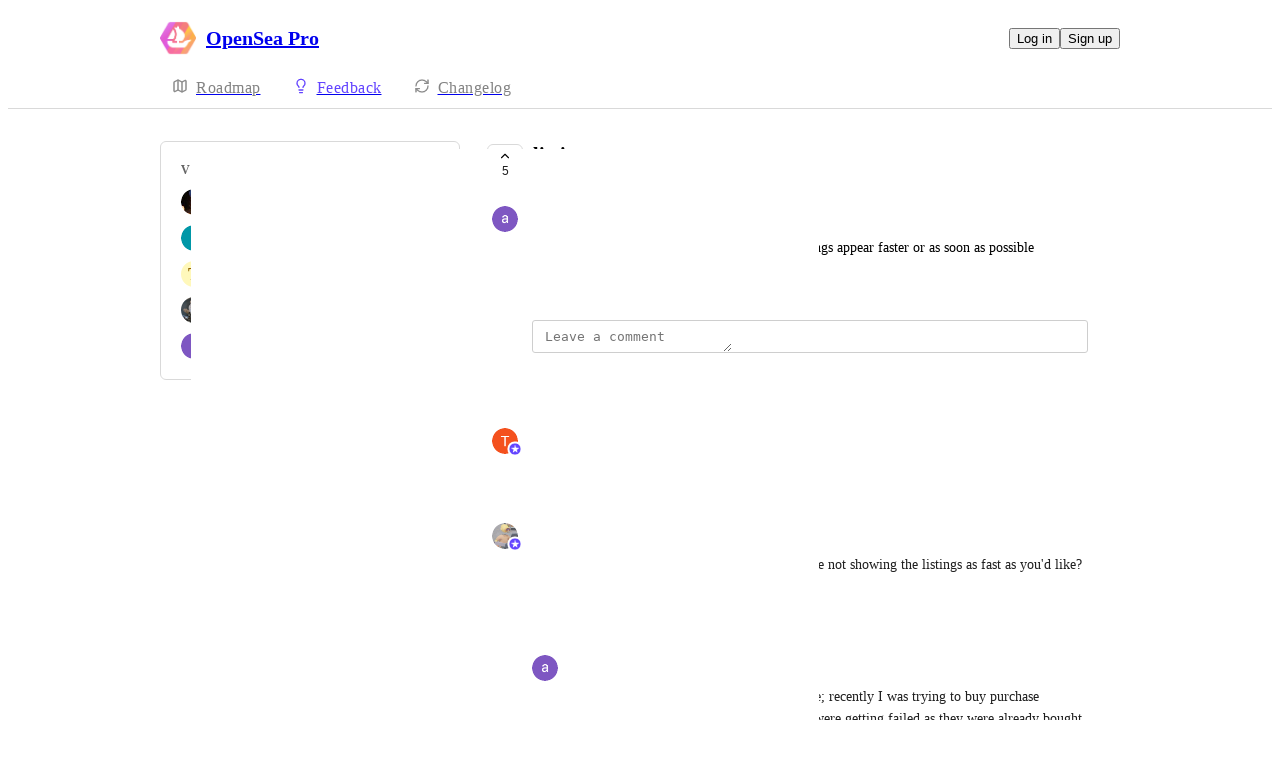

--- FILE ---
content_type: text/html
request_url: https://openseapro.canny.io/feature-requests/p/listings
body_size: 8087
content:
<!doctype html><html lang="en" class="lightTheme"><head><meta charSet="UTF-8"/><meta name="viewport" content="width=device-width, initial-scale=1"/><style>@layer properties, theme, base, defaults, utilities;</style><script defer src="https://assets.canny.io/eab194c596f0a88966f3ec3c8379141b4869725c/SubdomainBundle.js"></script><link href="https://assets.canny.io/eab194c596f0a88966f3ec3c8379141b4869725c/SubdomainBundle.css" media="screen, projection" rel="stylesheet" type="text/css"/><title data-rh="true">listings | Voters | OpenSea Pro</title><meta data-rh="true" name="twitter:site" content="@cannyHQ"/><meta data-rh="true" name="robots" content="noindex,nofollow"/><meta data-rh="true" name="description" content="I would really appreciate if yall can make the listings appear faster or as soon as possible"/><meta data-rh="true" property="og:description" content="I would really appreciate if yall can make the listings appear faster or as soon as possible"/><meta data-rh="true" property="og:image" content="https://openseapro.canny.io/api/og/posts/640ed25962eec04524244bdd?v=MjAyNC0wNC0wMlQwMzozNzoyMy41NDla"/><meta data-rh="true" property="og:title" content="listings | Feature Requests | OpenSea Pro"/><meta data-rh="true" name="twitter:description" content="I would really appreciate if yall can make the listings appear faster or as soon as possible"/><meta data-rh="true" name="twitter:image" content="https://openseapro.canny.io/api/og/posts/640ed25962eec04524244bdd?v=MjAyNC0wNC0wMlQwMzozNzoyMy41NDla"/><meta data-rh="true" name="twitter:title" content="listings | Feature Requests | OpenSea Pro"/><meta data-rh="true" name="twitter:card" content="summary_large_image"/><meta data-rh="true" property="fb:app_id" content="1606018679610384"/><meta data-rh="true" name="google-site-verification" content="hutYg6OBDqx9fLFmeEqY4o0gjWPw2rkFt3-Sp2wbMQc"/><link data-rh="true" href="https://widget.intercom.io" rel="preconnect"/><link data-rh="true" href="https://js.intercomcdn.com" rel="preconnect"/><link data-rh="true" href="https://api-iam.intercom.io" rel="preconnect"/><link data-rh="true" href="https://canny-assets.io/icons/462925cee11fbf3e7eddb4f53802ed11.png" rel="icon"/><link data-rh="true" href="https://canny-assets.io/icons/9db9055d4972882a5d22c5195df75e45.png" rel="apple-touch-icon"/><link data-rh="true" href="https://openseapro.canny.io/feature-requests/p/listings" rel="canonical"/></head><body class="preload"><div data-iframe-height="true" id="content"><div><div class="subdomainContainer"><div class="toastContainer"><div class="publicContainer"><div class="publicNav"><div class="contentContainer"><div class="contentInnerContainer"><div class="publicNavContent"><div class="mainNav"><a aria-disabled="false" class="company" href="/" style="pointer-events:auto" tabindex="0"><div class="logoContainer"><div class="companyLogo"><img fetchpriority="auto" alt="OpenSea Pro logo" src="https://canny-assets.io/icons/9db9055d4972882a5d22c5195df75e45.png"/></div><div class="companyName">OpenSea Pro</div></div></a><div class="rightContainer"><a style="pointer-events:auto" aria-disabled="false" class="createLink" href="/feature-requests/create" tabindex="0"><span class="icon icon-pencil"></span><div class="uppercaseHeader">Create</div></a><div class="authButtons"><button data-slot="button" class="inline-flex unstyled-button items-center justify-center gap-2 box-border font-normal transition-all duration-300 ease-in-out hover:cursor-pointer shrink-0 [&amp;&gt;svg]:shrink-0 text-base truncate overflow-hidden focus-visible:focus-ring select-none bg-background dark:bg-input/30 base-border h-8 px-3 rounded-sm leading-5 [&amp;_svg:not([class*=&#x27;size-&#x27;])]:!size-4 text-foreground hover:bg-gray-10 hover:dark:bg-input/40 data-[state=open]:bg-gray-10 data-[state=open]:dark:bg-input/40 hover:text-foreground hover:border-input-focus focus-visible:text-foreground focus-visible:border-input-focus active:bg-gray-20 active:border-gray-80">Log in</button><button data-slot="button" style="--company-color:#6344ff" class="inline-flex unstyled-button items-center justify-center gap-2 box-border font-normal transition-all duration-300 ease-in-out hover:cursor-pointer shrink-0 [&amp;&gt;svg]:shrink-0 text-base truncate overflow-hidden focus-visible:focus-ring select-none border h-8 px-3 rounded-sm leading-5 [&amp;_svg:not([class*=&#x27;size-&#x27;])]:!size-4 text-primary-foreground bg-[var(--company-color)] border-[var(--company-color)] hover:opacity-80 active:opacity-70">Sign up</button></div></div></div><div class="secondaryNav"><a style="pointer-events:auto" aria-disabled="false" class="link roadmap" href="/" tabindex="0"><span class="subdomainHomeIcons rotate"><svg xmlns="http://www.w3.org/2000/svg" width="24" height="24" viewBox="0 0 24 24" fill="none" stroke="currentColor" stroke-width="2" stroke-linecap="round" stroke-linejoin="round" class="lucide lucide-map subdomainHomeIcon" aria-hidden="true"><path d="M14.106 5.553a2 2 0 0 0 1.788 0l3.659-1.83A1 1 0 0 1 21 4.619v12.764a1 1 0 0 1-.553.894l-4.553 2.277a2 2 0 0 1-1.788 0l-4.212-2.106a2 2 0 0 0-1.788 0l-3.659 1.83A1 1 0 0 1 3 19.381V6.618a1 1 0 0 1 .553-.894l4.553-2.277a2 2 0 0 1 1.788 0z"></path><path d="M15 5.764v15"></path><path d="M9 3.236v15"></path></svg></span><div class="text">Roadmap</div></a><a style="pointer-events:auto" aria-disabled="false" class="link feedback hideOnMobile" href="/feature-requests" tabindex="0"><span class="subdomainHomeIcons"><svg xmlns="http://www.w3.org/2000/svg" width="24" height="24" viewBox="0 0 24 24" fill="none" stroke="currentColor" stroke-width="2" stroke-linecap="round" stroke-linejoin="round" class="lucide lucide-lightbulb subdomainHomeIcon" aria-hidden="true" style="stroke:#6344ff"><path d="M15 14c.2-1 .7-1.7 1.5-2.5 1-.9 1.5-2.2 1.5-3.5A6 6 0 0 0 6 8c0 1 .2 2.2 1.5 3.5.7.7 1.3 1.5 1.5 2.5"></path><path d="M9 18h6"></path><path d="M10 22h4"></path></svg></span><div class="text" style="color:#6344ff">Feedback</div></a><div class="link boards hide" style="border-bottom-color:#6344ff"><span class="subdomainHomeIcons"><svg xmlns="http://www.w3.org/2000/svg" width="24" height="24" viewBox="0 0 24 24" fill="none" stroke="currentColor" stroke-width="2" stroke-linecap="round" stroke-linejoin="round" class="lucide lucide-lightbulb subdomainHomeIcon" aria-hidden="true" style="stroke:#6344ff"><path d="M15 14c.2-1 .7-1.7 1.5-2.5 1-.9 1.5-2.2 1.5-3.5A6 6 0 0 0 6 8c0 1 .2 2.2 1.5 3.5.7.7 1.3 1.5 1.5 2.5"></path><path d="M9 18h6"></path><path d="M10 22h4"></path></svg></span><div class="publicNavBoardDropdown"><div class="dropdownContainer controlled"><div class="selection split"><a style="pointer-events:auto" aria-disabled="false" class="option" href="/feature-requests" tabindex="0"><div class="optionContent"><div>Feature Requests</div><div class="uppercaseHeader count">416</div></div></a><div class="icon-chevron-down"></div></div></div></div></div><a style="pointer-events:auto" aria-disabled="false" class="link changelog" href="/changelog" tabindex="0"><span class="subdomainHomeIcons"><svg xmlns="http://www.w3.org/2000/svg" width="24" height="24" viewBox="0 0 24 24" fill="none" stroke="currentColor" stroke-width="2" stroke-linecap="round" stroke-linejoin="round" class="lucide lucide-refresh-cw subdomainHomeIcon" aria-hidden="true"><path d="M3 12a9 9 0 0 1 9-9 9.75 9.75 0 0 1 6.74 2.74L21 8"></path><path d="M21 3v5h-5"></path><path d="M21 12a9 9 0 0 1-9 9 9.75 9.75 0 0 1-6.74-2.74L3 16"></path><path d="M8 16H3v5"></path></svg></span><div class="text">Changelog</div></a></div></div></div></div></div><div class="subdomainPost"><div class="contentContainer"><div class="contentInnerContainer"><div class="subdomainSidebarContainer"><div class="sidebarContainerWrapper"><div class="sidebar"><div class="sidebarSection"><div class="voters"><div class="uppercaseHeader">Voters</div><div class="subdomainPostVoters"><div class="users"><div class="voter"><div class="left"><div class="userLockupContainer"><div class="userLockup"><div class="userAvatarContainer"><div class="userAvatar shrink-0"><div class="avatarContainer"><div class="loading"></div></div></div></div><div class="userInfo"><span class="name">Kubo Lesaj</span></div></div></div></div></div><div class="voter"><div class="left"><div class="userLockupContainer"><div class="userLockup"><div class="userAvatarContainer"><div class="userAvatar shrink-0"><div class="avatarContainer"><div class="loading"></div></div></div></div><div class="userInfo"><span class="name">Jamz Martinz</span></div></div></div></div></div><div class="voter"><div class="left"><div class="userLockupContainer"><div class="userLockup"><div class="userAvatarContainer"><div class="userAvatar shrink-0"><div class="missingAvatar" style="color:var(--color-yellow-110);background-color:var(--color-yellow-40)">T</div></div></div><div class="userInfo"><span class="name">Truong Nguyen</span></div></div></div></div></div><div class="voter"><div class="left"><div class="userLockupContainer"><div class="userLockup"><div class="userAvatarContainer"><div class="userAvatar shrink-0"><div class="avatarContainer"><div class="loading"></div></div></div></div><div class="userInfo"><span class="name">Ro A</span></div></div></div></div></div><div class="voter"><div class="left"><div class="userLockupContainer"><div class="userLockup"><div class="userAvatarContainer"><div class="userAvatar shrink-0"><div class="avatarContainer"><div class="loading"></div></div></div></div><div class="userInfo"><span class="name">Aawez</span></div></div></div></div></div></div></div></div></div></div><div class="sidebarContainer"></div><div class="cannyAttribution desktopOnly"><div class="firstLine"><a href="https://canny.io/powered-by-canny?utm_source=feedback_subdomain&amp;utm_medium=powered&amp;utm_campaign=openseapro&amp;company=OpenSea%20Pro" rel="noopener" target="_blank" class="attribution">Powered by Canny</a></div></div></div><div class="mainContainer"><div class="postContainer"><div class="post"><div class="mainContent"><div class="headerContainer"><div class="postHeader"><button class="postVotesV2"><div class="background"></div><svg xmlns="http://www.w3.org/2000/svg" width="24" height="24" viewBox="0 0 24 24" fill="none" stroke="currentColor" stroke-width="2" stroke-linecap="round" stroke-linejoin="round" class="lucide lucide-chevron-up chevron" aria-hidden="true"><path d="m18 15-6-6-6 6"></path></svg><span class="score">5</span></button><div class="statusTitle"><div class="postTitle">listings</div><div class="uppercaseHeader postStatus" style="color:#c17aff">in progress</div></div></div></div><div class="postContent"><div class="postAuthor"><div class="userLockupContainer"><div class="userLockup"><div class="userAvatarContainer"><div class="userAvatar shrink-0"><div class="avatarContainer"><div class="loading"></div></div></div></div><div class="userInfo"><span class="name">Aawez</span></div></div></div></div><div class="postBody"><div class="details"><div class="markdown"><div class="line">I would really appreciate if yall can make the listings appear faster or as soon as possible</div></div></div></div><div class="postMenu"><a target="_blank" aria-disabled="false" class="postLink timestampLink" href="/feature-requests/p/listings" style="pointer-events:auto" tabindex="0"><time class="timestamp" dateTime="2023-03-13T07:35:53.436Z">March 13, 2023</time></a></div></div><div class="commentComposer"><form class="composerForm fileForm"><div class="mentionsTextarea"><div class="textareaWithHighlights"><div class="backdrop" data-slot="backdrop"><div class="highlights"><mark></mark></div></div><textarea class="box-border outline-none resize-none w-full rounded-sm px-3 py-2 text-body autoResizeTextarea" rows="1" autoComplete="off" placeholder="Leave a comment" data-slot="textarea"></textarea></div></div></form></div></div><div class="py-5"><div class="flex flex-col box-border w-full gap-4"><div class="flex flex-col gap-5"><div class="postStatusChange"><div class="topContainer"><div class="left"><div class="@container w-full"><div class="flex update @min-md:gap-1.5"><div class="userLockupContainer"><div class="userLockup"><div class="userAvatarContainer"><div class="userAvatar shrink-0"><div class="avatarContainer"><div class="loading"></div></div><div class="badge"><img fetchpriority="auto" alt="member badge" class="star" src="[data-uri]" style="background-color:#6344ff"/></div></div></div><div class="userInfo"><span class="name admin" style="color:#6344ff">Thomas Bialek</span></div></div></div><div class="flex items-center flex-wrap ml-0 gap-1.5 @max-md:ml-[var(--web-post-margin)]"><span class="text-base">marked this post as</span><span data-slot="badge" class="flex gap-1 items-center px-2 py-0.5 max-w-fit !text-sm !leading-4 font-medium *:!text-sm *:!leading-4 *:!font-medium rounded-sm base-border shrink-0 focus-visible:border-ring focus-visible:ring-ring/50 focus-visible:ring-[3px] aria-invalid:ring-destructive/20 dark:aria-invalid:ring-destructive/40 aria-invalid:border-destructive transition-[color,box-shadow] overflow-hidden leading-auto align-self-start truncate [&amp;&gt;svg]:size-3 [&amp;&gt;svg]:pointer-events-none [&amp;&gt;svg]:shrink-0 border-transparent text-primary bg-indigo-30" style="color:#c17aff;background:#c17aff20;text-transform:capitalize"><div class="truncate">in progress</div></span></div></div></div></div><div class="right"></div></div><div class="bottomContainer"><div class="commentMenu space-y-4"><div class="menu"><div class="reactionsMenuContainer"><div class="reactionsMenu"><div class="reaction"><button class="reactionButton"><div class="reactionComponentContainer"><svg width="14" height="13" viewBox="0 0 14 13" fill="none" xmlns="http://www.w3.org/2000/svg"><path d="M10 1C8.35 1 7 2.42751 7
  4.17224C7 2.42751 5.65 1 4
  1C2.35 1 1 2.42751 1
  4.17224C1 4.80669 1.1875 5.44114 1.4875
  5.91698C2.0125 6.74969 7 11.6667 7
  11.6667C7 11.6667 11.95 6.78934 12.475
  5.95663C12.8125 5.44114 13 4.84635 13
  4.17224C13 2.42751 11.65 1 10 1Z" stroke="var(--color-gray-90)" stroke-miterlimit="10" stroke-linecap="round" stroke-linejoin="round"></path></svg><p class="textV2 reactionCount bodyMd">﻿</p></div></button></div></div></div><div class="middot">·</div><div class="menuTimestamp"><time class="timestamp" dateTime="2023-03-27T18:10:22.328Z">March 27, 2023</time></div><div class="middot">·</div><div class="reply">Reply</div></div></div></div></div><div class="comment"><div class="topContainer"><div class="left"><div class="userLockupContainer"><div class="userLockup"><div class="userAvatarContainer"><div class="userAvatar shrink-0"><div class="avatarContainer"><div class="loading"></div></div><div class="badge"><img fetchpriority="auto" alt="member badge" class="star" src="[data-uri]" style="background-color:#6344ff"/></div></div></div><div class="userInfo"><span class="name admin" style="color:#6344ff">James Uejio (Jalagar)</span></div></div></div></div><div class="right"></div></div><div class="bottomContainer"><div class="commentBody"><div class="value"><div class="markdown"><div class="line"><span class="mention" style="background-color:rgba(99,68,255, var(--color-mention-bg-opacity))">Aawez</span> hi there! Is there an example where we are not showing the listings as fast as you&#x27;d like?</div></div></div></div><div class="commentMenu space-y-4"><div class="menu"><div class="reactionsMenuContainer"><div class="reactionsMenu"><div class="reaction"><button class="reactionButton"><div class="reactionComponentContainer"><svg width="14" height="13" viewBox="0 0 14 13" fill="none" xmlns="http://www.w3.org/2000/svg"><path d="M10 1C8.35 1 7 2.42751 7
  4.17224C7 2.42751 5.65 1 4
  1C2.35 1 1 2.42751 1
  4.17224C1 4.80669 1.1875 5.44114 1.4875
  5.91698C2.0125 6.74969 7 11.6667 7
  11.6667C7 11.6667 11.95 6.78934 12.475
  5.95663C12.8125 5.44114 13 4.84635 13
  4.17224C13 2.42751 11.65 1 10 1Z" stroke="var(--color-gray-90)" stroke-miterlimit="10" stroke-linecap="round" stroke-linejoin="round"></path></svg><p class="textV2 reactionCount bodyMd">﻿</p></div></button></div></div></div><div class="middot">·</div><div class="menuTimestamp"><time class="timestamp" dateTime="2023-03-13T13:07:24.443Z">March 13, 2023</time></div><div class="middot">·</div><div class="reply">Reply</div></div></div></div><div class="replies"><div class="comment"><div class="topContainer"><div class="left"><div class="userLockupContainer"><div class="userLockup"><div class="userAvatarContainer"><div class="userAvatar shrink-0"><div class="avatarContainer"><div class="loading"></div></div></div></div><div class="userInfo"><span class="name">Aawez</span></div></div></div></div><div class="right"></div></div><div class="bottomContainer"><div class="commentBody"><div class="value"><div class="markdown"><div class="line"><span class="mention" style="background-color:rgba(99,68,255, var(--color-mention-bg-opacity))">James Uejio (Jalagar)</span>: im my experience; recently I was trying to buy purchase something from beta gem, most of my txs were getting failed as they were already bought</div></div></div></div><div class="commentMenu space-y-4"><div class="menu"><div class="reactionsMenuContainer"><div class="reactionsMenu"><div class="reaction"><button class="reactionButton"><div class="reactionComponentContainer"><svg width="14" height="13" viewBox="0 0 14 13" fill="none" xmlns="http://www.w3.org/2000/svg"><path d="M10 1C8.35 1 7 2.42751 7
  4.17224C7 2.42751 5.65 1 4
  1C2.35 1 1 2.42751 1
  4.17224C1 4.80669 1.1875 5.44114 1.4875
  5.91698C2.0125 6.74969 7 11.6667 7
  11.6667C7 11.6667 11.95 6.78934 12.475
  5.95663C12.8125 5.44114 13 4.84635 13
  4.17224C13 2.42751 11.65 1 10 1Z" stroke="var(--color-gray-90)" stroke-miterlimit="10" stroke-linecap="round" stroke-linejoin="round"></path></svg><p class="textV2 reactionCount bodyMd">﻿</p></div></button></div></div></div><div class="middot">·</div><div class="menuTimestamp"><time class="timestamp" dateTime="2023-03-13T13:18:08.818Z">March 13, 2023</time></div><div class="middot">·</div><div class="reply">Reply</div></div></div></div></div><div class="comment"><div class="topContainer"><div class="left"><div class="userLockupContainer"><div class="userLockup"><div class="userAvatarContainer"><div class="userAvatar shrink-0"><div class="avatarContainer"><div class="loading"></div></div><div class="badge"><img fetchpriority="auto" alt="member badge" class="star" src="[data-uri]" style="background-color:#6344ff"/></div></div></div><div class="userInfo"><span class="name admin" style="color:#6344ff">James Uejio (Jalagar)</span></div></div></div></div><div class="right"></div></div><div class="bottomContainer"><div class="commentBody"><div class="value"><div class="markdown"><div class="line"><span class="mention" style="background-color:rgba(99,68,255, var(--color-mention-bg-opacity))">Aawez</span>: Ah which collection was this! Please flag in the Discord whenever this happens or send me a DM directly <a rel="ugc nofollow noopener" href="https://twitter.com/jalagar_eth" target="_blank" style="color:#6344ff" class="">https://twitter.com/jalagar_eth</a></div><div class="line">We&#x27;ve spent a lot of effort trying to fix stale listings so if you see any we&#x27;d like to know ASAP to fix :)</div></div></div></div><div class="commentMenu space-y-4"><div class="menu"><div class="reactionsMenuContainer"><div class="reactionsMenu"><div class="reaction"><button class="reactionButton"><div class="reactionComponentContainer"><svg width="14" height="13" viewBox="0 0 14 13" fill="none" xmlns="http://www.w3.org/2000/svg"><path d="M10 1C8.35 1 7 2.42751 7
  4.17224C7 2.42751 5.65 1 4
  1C2.35 1 1 2.42751 1
  4.17224C1 4.80669 1.1875 5.44114 1.4875
  5.91698C2.0125 6.74969 7 11.6667 7
  11.6667C7 11.6667 11.95 6.78934 12.475
  5.95663C12.8125 5.44114 13 4.84635 13
  4.17224C13 2.42751 11.65 1 10 1Z" stroke="var(--color-gray-90)" stroke-miterlimit="10" stroke-linecap="round" stroke-linejoin="round"></path></svg><p class="textV2 reactionCount bodyMd">﻿</p></div></button></div></div></div><div class="middot">·</div><div class="menuTimestamp"><time class="timestamp" dateTime="2023-03-13T14:37:17.066Z">March 13, 2023</time></div><div class="middot">·</div><div class="reply">Reply</div></div></div></div></div><div class="comment"><div class="topContainer"><div class="left"><div class="userLockupContainer"><div class="userLockup"><div class="userAvatarContainer"><div class="userAvatar shrink-0"><div class="avatarContainer"><div class="loading"></div></div><div class="badge"><img fetchpriority="auto" alt="member badge" class="star" src="[data-uri]" style="background-color:#6344ff"/></div></div></div><div class="userInfo"><span class="name admin" style="color:#6344ff">James Uejio (Jalagar)</span></div></div></div></div><div class="right"></div></div><div class="bottomContainer"><div class="commentBody"><div class="value"><div class="markdown"><div class="line">Also is this gem v2 beta or gem v1?</div></div></div></div><div class="commentMenu space-y-4"><div class="menu"><div class="reactionsMenuContainer"><div class="reactionsMenu"><div class="reaction"><button class="reactionButton"><div class="reactionComponentContainer"><svg width="14" height="13" viewBox="0 0 14 13" fill="none" xmlns="http://www.w3.org/2000/svg"><path d="M10 1C8.35 1 7 2.42751 7
  4.17224C7 2.42751 5.65 1 4
  1C2.35 1 1 2.42751 1
  4.17224C1 4.80669 1.1875 5.44114 1.4875
  5.91698C2.0125 6.74969 7 11.6667 7
  11.6667C7 11.6667 11.95 6.78934 12.475
  5.95663C12.8125 5.44114 13 4.84635 13
  4.17224C13 2.42751 11.65 1 10 1Z" stroke="var(--color-gray-90)" stroke-miterlimit="10" stroke-linecap="round" stroke-linejoin="round"></path></svg><p class="textV2 reactionCount bodyMd">﻿</p></div></button></div></div></div><div class="middot">·</div><div class="menuTimestamp"><time class="timestamp" dateTime="2023-03-13T14:37:34.683Z">March 13, 2023</time></div><div class="middot">·</div><div class="reply">Reply</div></div></div></div></div></div></div></div></div></div></div></div><div class="cannyAttribution mobileOnly"><div class="firstLine"><a href="https://canny.io/powered-by-canny?utm_source=feedback_subdomain&amp;utm_medium=powered&amp;utm_campaign=openseapro&amp;company=OpenSea%20Pro" rel="noopener" target="_blank" class="attribution">Powered by Canny</a></div></div></div></div></div></div></div></div></div><iframe width="0" height="0" id="canny-product-seen-frame" sandbox="allow-same-origin allow-scripts" scrolling="no" src="https://product-seen.canny.io/product-seen.html" style="border:0;display:none"></iframe><div id="fb-root"></div></div></div></div><script nonce="Sv1MCMnsZJQ+qrjAddvpmA==">window.__data = {"actionItemQueries":{"count":0,"postActionsCount":0,"draftActionsCount":0,"draftActionsCountPerSource":{},"ideaActionsCount":0,"insightActionsCount":0,"ideaActionsCountPerSource":{},"insightActionsCountPerSource":{},"updatedAt":null,"items":{},"queries":{}},"asanaSettings":{"error":null,"lastUpdated":null,"loading":true,"data":null},"asanaTaskSuggestions":{},"automations":{"error":null,"lastUpdated":null,"loading":true,"data":null},"autopilotCounts":{"error":null,"lastUpdated":null,"loading":true,"data":null},"azureDevopsSettings":null,"azureDevopsWorkItemSuggestions":{},"boards":{"allLoaded":true,"allLoading":false,"error":null,"items":{"feature-requests":{"_id":"61796ce0f8bad01611f8a641","activePostCount":416,"postCount":596,"urlName":"feature-requests","name":"Feature Requests","created":"2021-10-27T15:14:40.703Z","settings":{"access":"public","allowIdentified":false,"detailsRequired":false,"domain":null,"indexed":true,"privateAuthors":false,"privateVotes":false,"showCreateForm":true,"showVoterNames":true,"verifiedBy":"email","segmentURLName":null},"strings":{"createCTA":"Create Post","createHeading":"Create a Post","description":"","detailsField":"Details","detailsPlaceholder":"Any additional details…","formCTA":"Share your feedback...","titleField":"Title","titlePlaceholder":"Short, descriptive title"},"categories":[],"boardFields":[]},"bugs":{"_id":"61cb12c6049f1b447dba5016","activePostCount":86,"postCount":111,"urlName":"bugs","name":"Bug Reports","created":"2021-12-28T13:36:06.453Z","settings":{"access":"public","allowIdentified":false,"detailsRequired":false,"domain":null,"indexed":true,"privateAuthors":false,"privateVotes":false,"showCreateForm":true,"showVoterNames":true,"verifiedBy":"email","segmentURLName":null},"strings":{"createCTA":"Create Post","createHeading":"Create a Post","description":"","detailsField":"Details","detailsPlaceholder":"Any additional details…","formCTA":"Share your feedback...","titleField":"Title","titlePlaceholder":"Short, descriptive title"},"categories":[],"boardFields":[]}},"lastUpdated":1768732681183},"changelog":null,"changelogEntries":{},"changelogEntryQueries":{},"clickupRules":null,"clickupTaskSuggestions":{},"company":{"error":null,"lastUpdated":1768732681063,"loading":false,"notFound":false,"_id":"61796cc727728834ca92f368","authRedirectEnabled":false,"boardCount":2,"creatorID":"61796cc727728834ca92f365","faviconURL":"https:\u002F\u002Fcanny-assets.io\u002Ficons\u002F462925cee11fbf3e7eddb4f53802ed11.png","logoURL":"https:\u002F\u002Fcanny-assets.io\u002Ficons\u002F9db9055d4972882a5d22c5195df75e45.png","tintColor":"#6344ff","name":"OpenSea Pro","subdomain":"openseapro","created":"2021-10-27T15:14:15.901Z","__v":0,"ogImageURL":"https:\u002F\u002Fcanny-assets.io\u002Fimages\u002Fog\u002F61796cc727728834ca92f368\u002F1298182381.jpeg","updatedAt":"2025-02-20T20:18:29.522Z","preventDelete":false,"enableGlobalPostSearch":true,"enableTranslations":true,"authRedirectURL":"","showChangelog":true,"showRoadmap":true,"theme":"light","forcedMemberAuthMechanism":null,"roadmapBoards":["61796ce0f8bad01611f8a641","61cb12c6049f1b447dba5016"],"defaultIdentifyMode":"update","viewerIsMember":false,"viewerHasThirdPartyMemberships":false,"autopilot":{"additionalCredits":0,"additionalCreditLimit":0,"additionalCreditsDisabled":false,"creditGiftRedeemed":true,"creditLimit":0,"creditsPerPurchase":100,"autopilotCreditLimitOverride":null,"planLimit":0,"resets":null,"unlimitedAdditionalCredits":false,"usedCredits":0},"billingData":{"status":"cancelled","isFree":false},"changelog":{"allowIdentified":false,"domains":[],"enableEmailSubscriptions":false,"private":false,"viewerHasAccess":true,"hasPublishedEntries":true},"okta":null,"azure":null,"features":{},"oidc":null,"featureAllowlist":["downgrade-plan"],"statuses":[{"_id":"6194daeefdece21ce2867b3a","createdBy":null,"showInPublicRoadmap":false,"color":"#a6a6a6","companyID":"61796cc727728834ca92f368","name":"open","order":0,"type":"Initial","urlName":"open","created":"2021-11-17T10:35:26.219Z","__v":0},{"_id":"6194daeefdece21ce2867b3b","createdBy":null,"showInPublicRoadmap":true,"color":"#85b5b5","companyID":"61796cc727728834ca92f368","name":"under review","order":1,"type":"Active","urlName":"under-review","created":"2021-11-17T10:35:26.219Z","__v":0},{"_id":"6194daeefdece21ce2867b3c","createdBy":null,"showInPublicRoadmap":true,"color":"#1fa0ff","companyID":"61796cc727728834ca92f368","name":"planned","order":2,"type":"Active","urlName":"planned","created":"2021-11-17T10:35:26.219Z","__v":0},{"_id":"6194daeefdece21ce2867b3d","createdBy":null,"showInPublicRoadmap":true,"color":"#c17aff","companyID":"61796cc727728834ca92f368","name":"in progress","order":3,"type":"Active","urlName":"in-progress","created":"2021-11-17T10:35:26.220Z","__v":0},{"_id":"6194daeefdece21ce2867b3e","createdBy":null,"showInPublicRoadmap":false,"color":"#6cd345","companyID":"61796cc727728834ca92f368","name":"complete","order":4,"type":"Complete","urlName":"complete","created":"2021-11-17T10:35:26.220Z","__v":0},{"_id":"6194daeefdece21ce2867b58","createdBy":null,"showInPublicRoadmap":false,"color":"#ed2b2b","companyID":"61796cc727728834ca92f368","name":"closed","order":5,"type":"Closed","urlName":"closed","created":"2021-11-17T10:35:26.335Z","__v":0}],"primaryDomain":null,"privateDomains":[],"members":[{"_id":"61796cc727728834ca92f365","roleID":"61796cc727728834ca92f36d"},{"_id":"61b882cce4d0807b43564ca6","lastSeen":"2024-10-29T18:03:59.230Z","roleID":"61796cc727728834ca92f36d"},{"_id":"61dc62be06c75819835c2304","roleID":"61796cc727728834ca92f36d"},{"_id":"61ee7a8722b4b25322be0e4f","roleID":"61796cc727728834ca92f36d"},{"_id":"625ddee7aa7b196f61e0a539","lastSeen":"2023-10-25T21:09:12.101Z","roleID":"61796cc727728834ca92f36d"},{"_id":"62602af97d251852a0461ef7","roleID":"61796cc727728834ca92f36d"},{"_id":"629cd81d33d0c00b6bc08363","roleID":"61796cc727728834ca92f36e"},{"_id":"62f37d4bc1b74644bdcb292b","roleID":"61796cc727728834ca92f36e"},{"_id":"636d20706c4ff11839e9da5d","roleID":"61796cc727728834ca92f36d"},{"_id":"63792d6d093af11abaf9b134","roleID":"61796cc727728834ca92f36d"},{"_id":"641467b2a50f3d0c8626857d","lastSeen":"2023-11-02T15:03:19.665Z","roleID":"61796cc727728834ca92f36d"},{"_id":"642b4b67e8ae0a09dbf9851d","lastSeen":"2024-10-29T17:07:06.621Z","roleID":"61796cc727728834ca92f36d"},{"_id":"642bfe93f3ae85bb39357682","roleID":"61796cc727728834ca92f36d"}]},"cookies":{"__canny__browserTheme":undefined,"__canny__experimentID":undefined,"__canny__locale":undefined,"omitNonEssentialCookies":undefined,"__canny__requestID":"ce237a3a-7ea4-943a-3eaa-e41aa2d590d7","__host":"openseapro.canny.io"},"customFields":null,"customPostFields":{"error":null,"lastUpdated":null,"loading":true,"data":null},"dashboardActivity":null,"discordSettings":null,"freshdeskSettings":{"error":null,"lastUpdated":null,"loading":true,"data":null},"githubIssueSuggestions":{},"gongSettings":{"error":null,"lastUpdated":null,"loading":true,"data":null},"groups":{"error":null,"lastUpdated":null,"loading":true,"data":null},"gsuiteGroups":null,"helpscoutSettings":{"error":null,"lastUpdated":null,"loading":true,"data":null},"ideas":{},"ideaActivityQueries":{},"ideasConfiguration":{"error":null,"lastUpdated":null,"loading":true,"data":null},"ideaImpact":{},"ideaPost":{},"ideaQueries":{},"inboxItemQueries":{},"insightQueries":{},"internalMentionSuggestions":{},"issueSuggestions":{},"jiraRules":{"error":null,"lastUpdated":null,"loading":true,"data":null},"linearIssueSuggestions":{},"linearSettings":null,"mentionSuggestions":{},"notifications":null,"onboarding":{"error":null,"lastUpdated":null,"loading":true,"data":null},"postDraft":{},"posts":{"61796ce0f8bad01611f8a641":{"listings":{"error":null,"lastUpdated":1768732681314,"loading":false,"notFound":false,"_id":"640ed25962eec04524244bdd","authorID":"640ed2598568304506531e89","byID":null,"categoryID":"62f4587f70f9255d555f0d8d","commentCount":5,"deletedAt":null,"details":"I would really appreciate if yall can make the listings appear faster or as soon as possible","eta":null,"etaPublic":true,"imageURLs":[],"maxScore":5,"score":5,"status":"in progress","subCategoryID":null,"updatedAt":"2024-04-02T03:37:23.549Z","boardID":"61796ce0f8bad01611f8a641","companyID":"61796cc727728834ca92f368","title":"listings","trendingScore":2830.739473591364,"urlName":"listings","created":"2023-03-13T07:35:53.436Z","statusChanged":"2023-03-27T18:10:22.296Z","__v":0,"ogImageURL":"https:\u002F\u002Fcanny-assets.io\u002Fimages\u002Fog\u002F61796cc727728834ca92f368\u002Fposts\u002F640ed25962eec04524244bdd\u002F456567936.jpeg","fileURLs":[],"ideaID":"68022fef30ff841da0c1747a","viewerVote":0,"category":null,"linkedEntry":null,"board":{"_id":"61796ce0f8bad01611f8a641","urlName":"feature-requests","name":"Feature Requests"},"voters":[{"_id":"660b7ca961040a9516635bbe","alias":"Yolk yellow Swordtail","aliasID":"660b7caae5d26962aa3efc1a","anonymized":false,"avatarURL":"https:\u002F\u002Fcanny.io\u002Fimages\u002Fee4eb5f040a4ea7f700dd195fb2d5fda.jpg","name":"Kubo Lesaj","urlName":"kubo-lesaj","voteID":"660b7d73e5d26962aa57d1eb","companies":[]},{"_id":"65d6d40814ef79270cc3fc4e","alias":"Blush Seahorse","aliasID":"65d6d4090129d7ae44dab8ff","anonymized":false,"avatarURL":"https:\u002F\u002Fcanny.io\u002Fimages\u002Fbb6f4d3bc57474236f511af94c4eeed2.png","name":"Jamz Martinz","urlName":"jamz-martinz","voteID":"65d6d4080129d7ae44dab37c","companies":[]},{"_id":"653ed3de82b807e43494beaf","alias":"Strategic Seahorse","aliasID":"65c26f54ed6eefce4c995424","anonymized":false,"avatarURL":null,"name":"Truong Nguyen","urlName":"truong-nguyen-148","voteID":"65c0bce6ed6eefce4cc09650","companies":[]},{"_id":"644ec08dc225ce090dc1efa2","alias":"Vitreous Cuckoo","aliasID":"65c26f41ed6eefce4c962dac","anonymized":false,"avatarURL":"https:\u002F\u002Fcanny.io\u002Fimages\u002Fe5151580b4db849aa69a1787bbd24b22.png","name":"Ro A","urlName":"ro-a-2","voteID":"644ec107a9b3a1090ca075b6","companies":[]},{"_id":"640ed2598568304506531e89","alias":"Shamrock Thrush","aliasID":"65c26d0ced6eefce4c33d793","anonymized":false,"avatarURL":"https:\u002F\u002Fcanny.io\u002Fimages\u002Ff1df2445ae90bec10af1ed7dace582d4.png","name":"Aawez","urlName":"aawez-ansari","voteID":"640ed25962eec04524244c04","companies":[]}],"author":{"_id":"640ed2598568304506531e89","avatarURL":"https:\u002F\u002Fcanny.io\u002Fimages\u002Ff1df2445ae90bec10af1ed7dace582d4.png","created":"2023-03-13T07:35:53.088Z","name":"Aawez","urlName":"aawez-ansari","anonymized":false,"alias":"Shamrock Thrush","aliasID":"65c26d0ced6eefce4c33d793","serviceAccount":false},"by":null,"files":[],"voteSettings":{"highEngagement":false,"lowEngagement":false,"moderateEngagement":true,"votesHidden":false},"opportunities":[],"pinnedComment":null,"mergeCount":0,"viewerIsAuthor":false,"sourceFeatureExtractionItem":null}}},"postsActivity":{"640ed25962eec04524244bdd":{"error":null,"lastUpdated":1768732681486,"loading":false,"notFound":false,"options":{"limit":10,"internalComments":"none","sort":"newest"},"activities":[{"created":"2023-03-27T18:10:22.308Z","id":"6421dc0e00df2d45f2710f47","type":"statusHistory"},{"created":"2023-03-13T13:07:24.443Z","id":"640f200c5f9df94514fafbe9","type":"comment"}],"comments":{"6421dc0e00df2d45f2710f6c":{"_id":"6421dc0e00df2d45f2710f6c","authorID":null,"deleted":false,"imageURLs":[],"internal":false,"mentionedUserIDs":null,"mergeID":null,"parentID":null,"pinned":false,"postDeleted":false,"spam":false,"statusChangeID":"6421dc0e00df2d45f2710f47","value":"","voteID":null,"boardID":"61796ce0f8bad01611f8a641","companyID":"61796cc727728834ca92f368","postID":"640ed25962eec04524244bdd","created":"2023-03-27T18:10:22.328Z","__v":0,"fileURLs":[],"private":false,"files":[],"reactions":null,"viewerReactions":null,"author":{"_id":"641467b2a50f3d0c8626857d","avatarURL":"https:\u002F\u002Fcanny.io\u002Fimages\u002Ff4602e51a9c39fb41b4ad2db912e9109.png","created":"2023-03-17T13:14:26.530Z","name":"Thomas Bialek","urlName":"thomas-bialek-2","anonymized":false,"alias":"Verdigris green Yak","aliasID":"65c26f32ed6eefce4c93b9c1","serviceAccount":false},"mentionedUsers":[],"sourceLink":null,"itemSourceType":null,"integrationSourceType":null},"640f200c5f9df94514fafbe9":{"_id":"640f200c5f9df94514fafbe9","authorID":null,"deleted":false,"imageURLs":[],"internal":false,"mentionedUserIDs":null,"mergeID":null,"parentID":null,"pinned":false,"postDeleted":false,"spam":false,"statusChangeID":null,"value":"@{640ed2598568304506531e89|full_name} hi there! Is there an example where we are not showing the listings as fast as you'd like?","voteID":null,"boardID":"61796ce0f8bad01611f8a641","companyID":"61796cc727728834ca92f368","postID":"640ed25962eec04524244bdd","created":"2023-03-13T13:07:24.443Z","__v":0,"fileURLs":[],"private":false,"files":[],"reactions":null,"viewerReactions":null,"author":{"_id":"636d20706c4ff11839e9da5d","avatarURL":"https:\u002F\u002Fcanny.io\u002Fimages\u002F7155e774d6b434cc0c185f6afd94e9c6.jpg","created":"2022-11-10T16:01:52.948Z","name":"James Uejio (Jalagar)","urlName":"james-uejio-jalagar","anonymized":false,"alias":"Goldenrod Giraffe","aliasID":"65c26f3fed6eefce4c95ce1c","serviceAccount":false},"mentionedUsers":[{"_id":"640ed2598568304506531e89","avatarURL":"https:\u002F\u002Fcanny.io\u002Fimages\u002Ff1df2445ae90bec10af1ed7dace582d4.png","created":"2023-03-13T07:35:53.088Z","name":"Aawez","urlName":"aawez-ansari","anonymized":false,"alias":"Shamrock Thrush","aliasID":"65c26d0ced6eefce4c33d793","serviceAccount":false}],"sourceLink":null,"itemSourceType":null,"integrationSourceType":null},"640f22907cca474508aeddba":{"_id":"640f22907cca474508aeddba","authorID":null,"deleted":false,"imageURLs":[],"internal":false,"mentionedUserIDs":null,"mergeID":null,"parentID":"640f200c5f9df94514fafbe9","pinned":false,"postDeleted":false,"spam":false,"statusChangeID":null,"value":"@{636d20706c4ff11839e9da5d|full_name}: im my experience; recently I was trying to buy purchase something from beta gem, most of my txs were getting failed as they were already bought","voteID":null,"boardID":"61796ce0f8bad01611f8a641","companyID":"61796cc727728834ca92f368","postID":"640ed25962eec04524244bdd","created":"2023-03-13T13:18:08.818Z","__v":0,"fileURLs":[],"private":false,"files":[],"reactions":null,"viewerReactions":null,"author":{"_id":"640ed2598568304506531e89","avatarURL":"https:\u002F\u002Fcanny.io\u002Fimages\u002Ff1df2445ae90bec10af1ed7dace582d4.png","created":"2023-03-13T07:35:53.088Z","name":"Aawez","urlName":"aawez-ansari","anonymized":false,"alias":"Shamrock Thrush","aliasID":"65c26d0ced6eefce4c33d793","serviceAccount":false},"mentionedUsers":[{"_id":"636d20706c4ff11839e9da5d","avatarURL":"https:\u002F\u002Fcanny.io\u002Fimages\u002F7155e774d6b434cc0c185f6afd94e9c6.jpg","created":"2022-11-10T16:01:52.948Z","name":"James Uejio (Jalagar)","urlName":"james-uejio-jalagar","anonymized":false,"alias":"Goldenrod Giraffe","aliasID":"65c26f3fed6eefce4c95ce1c","serviceAccount":false}],"sourceLink":null,"itemSourceType":null,"integrationSourceType":null},"640f351d61dbdd452286a579":{"_id":"640f351d61dbdd452286a579","authorID":null,"deleted":false,"imageURLs":[],"internal":false,"mentionedUserIDs":null,"mergeID":null,"parentID":"640f200c5f9df94514fafbe9","pinned":false,"postDeleted":false,"spam":false,"statusChangeID":null,"value":"@{640ed2598568304506531e89|full_name}: Ah which collection was this! Please flag in the Discord whenever this happens or send me a DM directly https:\u002F\u002Ftwitter.com\u002Fjalagar_eth\n\nWe've spent a lot of effort trying to fix stale listings so if you see any we'd like to know ASAP to fix :)","voteID":null,"boardID":"61796ce0f8bad01611f8a641","companyID":"61796cc727728834ca92f368","postID":"640ed25962eec04524244bdd","created":"2023-03-13T14:37:17.066Z","__v":0,"fileURLs":[],"private":false,"files":[],"reactions":null,"viewerReactions":null,"author":{"_id":"636d20706c4ff11839e9da5d","avatarURL":"https:\u002F\u002Fcanny.io\u002Fimages\u002F7155e774d6b434cc0c185f6afd94e9c6.jpg","created":"2022-11-10T16:01:52.948Z","name":"James Uejio (Jalagar)","urlName":"james-uejio-jalagar","anonymized":false,"alias":"Goldenrod Giraffe","aliasID":"65c26f3fed6eefce4c95ce1c","serviceAccount":false},"mentionedUsers":[{"_id":"640ed2598568304506531e89","avatarURL":"https:\u002F\u002Fcanny.io\u002Fimages\u002Ff1df2445ae90bec10af1ed7dace582d4.png","created":"2023-03-13T07:35:53.088Z","name":"Aawez","urlName":"aawez-ansari","anonymized":false,"alias":"Shamrock Thrush","aliasID":"65c26d0ced6eefce4c33d793","serviceAccount":false}],"sourceLink":null,"itemSourceType":null,"integrationSourceType":null},"640f352e1bbb9a451a04e86c":{"_id":"640f352e1bbb9a451a04e86c","authorID":null,"deleted":false,"imageURLs":[],"internal":false,"mentionedUserIDs":null,"mergeID":null,"parentID":"640f200c5f9df94514fafbe9","pinned":false,"postDeleted":false,"spam":false,"statusChangeID":null,"value":"Also is this gem v2 beta or gem v1?","voteID":null,"boardID":"61796ce0f8bad01611f8a641","companyID":"61796cc727728834ca92f368","postID":"640ed25962eec04524244bdd","created":"2023-03-13T14:37:34.683Z","__v":0,"fileURLs":[],"private":false,"files":[],"reactions":null,"viewerReactions":null,"author":{"_id":"636d20706c4ff11839e9da5d","avatarURL":"https:\u002F\u002Fcanny.io\u002Fimages\u002F7155e774d6b434cc0c185f6afd94e9c6.jpg","created":"2022-11-10T16:01:52.948Z","name":"James Uejio (Jalagar)","urlName":"james-uejio-jalagar","anonymized":false,"alias":"Goldenrod Giraffe","aliasID":"65c26f3fed6eefce4c95ce1c","serviceAccount":false},"mentionedUsers":[],"sourceLink":null,"itemSourceType":null,"integrationSourceType":null}},"hasMore":false,"mergedPosts":{},"statusHistories":{"6421dc0e00df2d45f2710f47":{"_id":"6421dc0e00df2d45f2710f47","boardID":"61796ce0f8bad01611f8a641","companyID":"61796cc727728834ca92f368","postID":"640ed25962eec04524244bdd","status":"in progress","created":"2023-03-27T18:10:22.308Z","__v":0,"commentID":"6421dc0e00df2d45f2710f6c","isLastStatusChange":true,"changer":{"_id":"641467b2a50f3d0c8626857d","avatarURL":"https:\u002F\u002Fcanny.io\u002Fimages\u002Ff4602e51a9c39fb41b4ad2db912e9109.png","created":"2023-03-17T13:14:26.530Z","name":"Thomas Bialek","urlName":"thomas-bialek-2","anonymized":false,"alias":"Verdigris green Yak","aliasID":"65c26f32ed6eefce4c93b9c1","serviceAccount":false}}}}},"postQueries":{},"postSuggestions":{},"queueItemQueries":{"count":0,"postsCount":0,"draftsCount":0,"draftsCountPerSource":{},"updatedAt":null,"items":{},"queries":{}},"sharedRoadmap":null,"sharedRoadmapPosts":null,"reduxAsyncConnect":{"loaded":true,"loadState":{}},"referralSettings":{"error":null,"lastUpdated":null,"loading":true,"data":null},"roadmap":null,"roadmaps":null,"roadmapPosts":{},"serverResponse":{},"thirdPartyCompanies":{},"thirdPartyCompanyFeatureRequestsQueries":{"updatedAt":null,"queries":{}},"tpcForFilters":{"companyNames":{},"accountOwnerNames":{},"queries":{},"lastUpdated":null},"thirdPartyCompanyPosts":{},"thirdPartyCompanyQueries":{},"tldvSettings":{"error":null,"lastUpdated":null,"loading":true,"data":null},"userPosts":{},"userQueries":{},"usersForCompanyQueries":{},"users":{},"userReactions":{},"userSuggestions":{},"viewer":{"error":null,"lastUpdated":1768732681018,"loading":false,"loggedOut":true},"viewOrderQueries":{},"viewQueries":{},"voteQueries":{},"voters":{},"zoomSettings":{"error":null,"lastUpdated":null,"loading":true,"data":null}};</script><script nonce="Sv1MCMnsZJQ+qrjAddvpmA==">document.body.classList.remove('preload');</script></body></html>